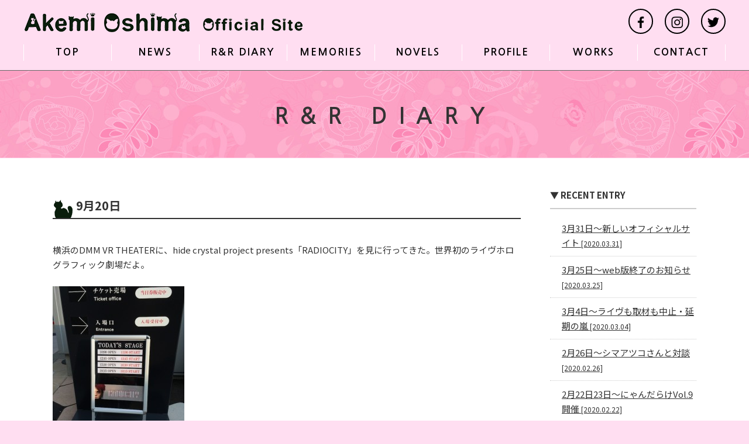

--- FILE ---
content_type: text/html; charset=UTF-8
request_url: https://akemioshima.com/rr_diary/9%E6%9C%8820%E6%97%A5new/
body_size: 7101
content:

<!DOCTYPE html>
<html>
<head>
<meta charset="UTF-8">

<meta name="description" content="大島暁美オフィシャルサイト">
<meta name="keywords" content="大島,暁美,ライター,にゃんだらけ">
<meta name="robots" content="index,follow">
<link href="https://akemioshima.com/css/swiper.css" rel="stylesheet" type="text/css" media="all">
<link href="https://akemioshima.com/css/layout.css?20260117-0358" rel="stylesheet" type="text/css" media="all">
<link href="https://akemioshima.com/css/sp.css?20260117-0358" rel="stylesheet" type="text/css" media="all">
<script type="text/javascript" src="https://akemioshima.com/js/jquery-1.11.3.min.js"></script>
<script type="text/javascript" src="https://akemioshima.com/js/jquery.fitvids.js"></script>
<script type="text/javascript" src="https://akemioshima.com/js/common.js"></script>
<script src="https://akemioshima.com/js/jquery.fitvids.js"></script>
<script>
$(document).ready(function(){
$("#fitvids").fitVids();
});
</script>

		<!-- All in One SEO 4.5.6 - aioseo.com -->
		<title>9月20日 | 大島暁美オフィシャルサイト</title>
		<meta name="robots" content="max-image-preview:large" />
		<link rel="canonical" href="https://akemioshima.com/rr_diary/9%e6%9c%8820%e6%97%a5new/" />
		<meta name="generator" content="All in One SEO (AIOSEO) 4.5.6" />
		<meta property="og:locale" content="ja_JP" />
		<meta property="og:site_name" content="大島暁美オフィシャルサイト |" />
		<meta property="og:type" content="article" />
		<meta property="og:title" content="9月20日 | 大島暁美オフィシャルサイト" />
		<meta property="og:url" content="https://akemioshima.com/rr_diary/9%e6%9c%8820%e6%97%a5new/" />
		<meta property="article:published_time" content="2015-09-19T20:58:09+00:00" />
		<meta property="article:modified_time" content="2015-09-19T20:58:09+00:00" />
		<meta name="twitter:card" content="summary_large_image" />
		<meta name="twitter:title" content="9月20日 | 大島暁美オフィシャルサイト" />
		<script type="application/ld+json" class="aioseo-schema">
			{"@context":"https:\/\/schema.org","@graph":[{"@type":"BreadcrumbList","@id":"https:\/\/akemioshima.com\/rr_diary\/9%e6%9c%8820%e6%97%a5new\/#breadcrumblist","itemListElement":[{"@type":"ListItem","@id":"https:\/\/akemioshima.com\/#listItem","position":1,"name":"\u5bb6","item":"https:\/\/akemioshima.com\/","nextItem":"https:\/\/akemioshima.com\/rr_diary\/9%e6%9c%8820%e6%97%a5new\/#listItem"},{"@type":"ListItem","@id":"https:\/\/akemioshima.com\/rr_diary\/9%e6%9c%8820%e6%97%a5new\/#listItem","position":2,"name":"9\u670820\u65e5","previousItem":"https:\/\/akemioshima.com\/#listItem"}]},{"@type":"Organization","@id":"https:\/\/akemioshima.com\/#organization","name":"\u5927\u5cf6\u6681\u7f8e\u30aa\u30d5\u30a3\u30b7\u30e3\u30eb\u30b5\u30a4\u30c8","url":"https:\/\/akemioshima.com\/"},{"@type":"WebPage","@id":"https:\/\/akemioshima.com\/rr_diary\/9%e6%9c%8820%e6%97%a5new\/#webpage","url":"https:\/\/akemioshima.com\/rr_diary\/9%e6%9c%8820%e6%97%a5new\/","name":"9\u670820\u65e5 | \u5927\u5cf6\u6681\u7f8e\u30aa\u30d5\u30a3\u30b7\u30e3\u30eb\u30b5\u30a4\u30c8","inLanguage":"ja","isPartOf":{"@id":"https:\/\/akemioshima.com\/#website"},"breadcrumb":{"@id":"https:\/\/akemioshima.com\/rr_diary\/9%e6%9c%8820%e6%97%a5new\/#breadcrumblist"},"datePublished":"2015-09-20T05:58:09+09:00","dateModified":"2015-09-20T05:58:09+09:00"},{"@type":"WebSite","@id":"https:\/\/akemioshima.com\/#website","url":"https:\/\/akemioshima.com\/","name":"\u5927\u5cf6\u6681\u7f8e\u30aa\u30d5\u30a3\u30b7\u30e3\u30eb\u30b5\u30a4\u30c8","inLanguage":"ja","publisher":{"@id":"https:\/\/akemioshima.com\/#organization"}}]}
		</script>
		<!-- All in One SEO -->

<script type="text/javascript">
/* <![CDATA[ */
window._wpemojiSettings = {"baseUrl":"https:\/\/s.w.org\/images\/core\/emoji\/14.0.0\/72x72\/","ext":".png","svgUrl":"https:\/\/s.w.org\/images\/core\/emoji\/14.0.0\/svg\/","svgExt":".svg","source":{"concatemoji":"https:\/\/akemioshima.com\/wp\/wp-includes\/js\/wp-emoji-release.min.js?ver=6.4.7"}};
/*! This file is auto-generated */
!function(i,n){var o,s,e;function c(e){try{var t={supportTests:e,timestamp:(new Date).valueOf()};sessionStorage.setItem(o,JSON.stringify(t))}catch(e){}}function p(e,t,n){e.clearRect(0,0,e.canvas.width,e.canvas.height),e.fillText(t,0,0);var t=new Uint32Array(e.getImageData(0,0,e.canvas.width,e.canvas.height).data),r=(e.clearRect(0,0,e.canvas.width,e.canvas.height),e.fillText(n,0,0),new Uint32Array(e.getImageData(0,0,e.canvas.width,e.canvas.height).data));return t.every(function(e,t){return e===r[t]})}function u(e,t,n){switch(t){case"flag":return n(e,"\ud83c\udff3\ufe0f\u200d\u26a7\ufe0f","\ud83c\udff3\ufe0f\u200b\u26a7\ufe0f")?!1:!n(e,"\ud83c\uddfa\ud83c\uddf3","\ud83c\uddfa\u200b\ud83c\uddf3")&&!n(e,"\ud83c\udff4\udb40\udc67\udb40\udc62\udb40\udc65\udb40\udc6e\udb40\udc67\udb40\udc7f","\ud83c\udff4\u200b\udb40\udc67\u200b\udb40\udc62\u200b\udb40\udc65\u200b\udb40\udc6e\u200b\udb40\udc67\u200b\udb40\udc7f");case"emoji":return!n(e,"\ud83e\udef1\ud83c\udffb\u200d\ud83e\udef2\ud83c\udfff","\ud83e\udef1\ud83c\udffb\u200b\ud83e\udef2\ud83c\udfff")}return!1}function f(e,t,n){var r="undefined"!=typeof WorkerGlobalScope&&self instanceof WorkerGlobalScope?new OffscreenCanvas(300,150):i.createElement("canvas"),a=r.getContext("2d",{willReadFrequently:!0}),o=(a.textBaseline="top",a.font="600 32px Arial",{});return e.forEach(function(e){o[e]=t(a,e,n)}),o}function t(e){var t=i.createElement("script");t.src=e,t.defer=!0,i.head.appendChild(t)}"undefined"!=typeof Promise&&(o="wpEmojiSettingsSupports",s=["flag","emoji"],n.supports={everything:!0,everythingExceptFlag:!0},e=new Promise(function(e){i.addEventListener("DOMContentLoaded",e,{once:!0})}),new Promise(function(t){var n=function(){try{var e=JSON.parse(sessionStorage.getItem(o));if("object"==typeof e&&"number"==typeof e.timestamp&&(new Date).valueOf()<e.timestamp+604800&&"object"==typeof e.supportTests)return e.supportTests}catch(e){}return null}();if(!n){if("undefined"!=typeof Worker&&"undefined"!=typeof OffscreenCanvas&&"undefined"!=typeof URL&&URL.createObjectURL&&"undefined"!=typeof Blob)try{var e="postMessage("+f.toString()+"("+[JSON.stringify(s),u.toString(),p.toString()].join(",")+"));",r=new Blob([e],{type:"text/javascript"}),a=new Worker(URL.createObjectURL(r),{name:"wpTestEmojiSupports"});return void(a.onmessage=function(e){c(n=e.data),a.terminate(),t(n)})}catch(e){}c(n=f(s,u,p))}t(n)}).then(function(e){for(var t in e)n.supports[t]=e[t],n.supports.everything=n.supports.everything&&n.supports[t],"flag"!==t&&(n.supports.everythingExceptFlag=n.supports.everythingExceptFlag&&n.supports[t]);n.supports.everythingExceptFlag=n.supports.everythingExceptFlag&&!n.supports.flag,n.DOMReady=!1,n.readyCallback=function(){n.DOMReady=!0}}).then(function(){return e}).then(function(){var e;n.supports.everything||(n.readyCallback(),(e=n.source||{}).concatemoji?t(e.concatemoji):e.wpemoji&&e.twemoji&&(t(e.twemoji),t(e.wpemoji)))}))}((window,document),window._wpemojiSettings);
/* ]]> */
</script>
<style id='wp-emoji-styles-inline-css' type='text/css'>

	img.wp-smiley, img.emoji {
		display: inline !important;
		border: none !important;
		box-shadow: none !important;
		height: 1em !important;
		width: 1em !important;
		margin: 0 0.07em !important;
		vertical-align: -0.1em !important;
		background: none !important;
		padding: 0 !important;
	}
</style>
<link rel='stylesheet' id='wp-block-library-css' href='https://akemioshima.com/wp/wp-includes/css/dist/block-library/style.min.css?ver=6.4.7' type='text/css' media='all' />
<style id='classic-theme-styles-inline-css' type='text/css'>
/*! This file is auto-generated */
.wp-block-button__link{color:#fff;background-color:#32373c;border-radius:9999px;box-shadow:none;text-decoration:none;padding:calc(.667em + 2px) calc(1.333em + 2px);font-size:1.125em}.wp-block-file__button{background:#32373c;color:#fff;text-decoration:none}
</style>
<style id='global-styles-inline-css' type='text/css'>
body{--wp--preset--color--black: #000000;--wp--preset--color--cyan-bluish-gray: #abb8c3;--wp--preset--color--white: #ffffff;--wp--preset--color--pale-pink: #f78da7;--wp--preset--color--vivid-red: #cf2e2e;--wp--preset--color--luminous-vivid-orange: #ff6900;--wp--preset--color--luminous-vivid-amber: #fcb900;--wp--preset--color--light-green-cyan: #7bdcb5;--wp--preset--color--vivid-green-cyan: #00d084;--wp--preset--color--pale-cyan-blue: #8ed1fc;--wp--preset--color--vivid-cyan-blue: #0693e3;--wp--preset--color--vivid-purple: #9b51e0;--wp--preset--gradient--vivid-cyan-blue-to-vivid-purple: linear-gradient(135deg,rgba(6,147,227,1) 0%,rgb(155,81,224) 100%);--wp--preset--gradient--light-green-cyan-to-vivid-green-cyan: linear-gradient(135deg,rgb(122,220,180) 0%,rgb(0,208,130) 100%);--wp--preset--gradient--luminous-vivid-amber-to-luminous-vivid-orange: linear-gradient(135deg,rgba(252,185,0,1) 0%,rgba(255,105,0,1) 100%);--wp--preset--gradient--luminous-vivid-orange-to-vivid-red: linear-gradient(135deg,rgba(255,105,0,1) 0%,rgb(207,46,46) 100%);--wp--preset--gradient--very-light-gray-to-cyan-bluish-gray: linear-gradient(135deg,rgb(238,238,238) 0%,rgb(169,184,195) 100%);--wp--preset--gradient--cool-to-warm-spectrum: linear-gradient(135deg,rgb(74,234,220) 0%,rgb(151,120,209) 20%,rgb(207,42,186) 40%,rgb(238,44,130) 60%,rgb(251,105,98) 80%,rgb(254,248,76) 100%);--wp--preset--gradient--blush-light-purple: linear-gradient(135deg,rgb(255,206,236) 0%,rgb(152,150,240) 100%);--wp--preset--gradient--blush-bordeaux: linear-gradient(135deg,rgb(254,205,165) 0%,rgb(254,45,45) 50%,rgb(107,0,62) 100%);--wp--preset--gradient--luminous-dusk: linear-gradient(135deg,rgb(255,203,112) 0%,rgb(199,81,192) 50%,rgb(65,88,208) 100%);--wp--preset--gradient--pale-ocean: linear-gradient(135deg,rgb(255,245,203) 0%,rgb(182,227,212) 50%,rgb(51,167,181) 100%);--wp--preset--gradient--electric-grass: linear-gradient(135deg,rgb(202,248,128) 0%,rgb(113,206,126) 100%);--wp--preset--gradient--midnight: linear-gradient(135deg,rgb(2,3,129) 0%,rgb(40,116,252) 100%);--wp--preset--font-size--small: 13px;--wp--preset--font-size--medium: 20px;--wp--preset--font-size--large: 36px;--wp--preset--font-size--x-large: 42px;--wp--preset--spacing--20: 0.44rem;--wp--preset--spacing--30: 0.67rem;--wp--preset--spacing--40: 1rem;--wp--preset--spacing--50: 1.5rem;--wp--preset--spacing--60: 2.25rem;--wp--preset--spacing--70: 3.38rem;--wp--preset--spacing--80: 5.06rem;--wp--preset--shadow--natural: 6px 6px 9px rgba(0, 0, 0, 0.2);--wp--preset--shadow--deep: 12px 12px 50px rgba(0, 0, 0, 0.4);--wp--preset--shadow--sharp: 6px 6px 0px rgba(0, 0, 0, 0.2);--wp--preset--shadow--outlined: 6px 6px 0px -3px rgba(255, 255, 255, 1), 6px 6px rgba(0, 0, 0, 1);--wp--preset--shadow--crisp: 6px 6px 0px rgba(0, 0, 0, 1);}:where(.is-layout-flex){gap: 0.5em;}:where(.is-layout-grid){gap: 0.5em;}body .is-layout-flow > .alignleft{float: left;margin-inline-start: 0;margin-inline-end: 2em;}body .is-layout-flow > .alignright{float: right;margin-inline-start: 2em;margin-inline-end: 0;}body .is-layout-flow > .aligncenter{margin-left: auto !important;margin-right: auto !important;}body .is-layout-constrained > .alignleft{float: left;margin-inline-start: 0;margin-inline-end: 2em;}body .is-layout-constrained > .alignright{float: right;margin-inline-start: 2em;margin-inline-end: 0;}body .is-layout-constrained > .aligncenter{margin-left: auto !important;margin-right: auto !important;}body .is-layout-constrained > :where(:not(.alignleft):not(.alignright):not(.alignfull)){max-width: var(--wp--style--global--content-size);margin-left: auto !important;margin-right: auto !important;}body .is-layout-constrained > .alignwide{max-width: var(--wp--style--global--wide-size);}body .is-layout-flex{display: flex;}body .is-layout-flex{flex-wrap: wrap;align-items: center;}body .is-layout-flex > *{margin: 0;}body .is-layout-grid{display: grid;}body .is-layout-grid > *{margin: 0;}:where(.wp-block-columns.is-layout-flex){gap: 2em;}:where(.wp-block-columns.is-layout-grid){gap: 2em;}:where(.wp-block-post-template.is-layout-flex){gap: 1.25em;}:where(.wp-block-post-template.is-layout-grid){gap: 1.25em;}.has-black-color{color: var(--wp--preset--color--black) !important;}.has-cyan-bluish-gray-color{color: var(--wp--preset--color--cyan-bluish-gray) !important;}.has-white-color{color: var(--wp--preset--color--white) !important;}.has-pale-pink-color{color: var(--wp--preset--color--pale-pink) !important;}.has-vivid-red-color{color: var(--wp--preset--color--vivid-red) !important;}.has-luminous-vivid-orange-color{color: var(--wp--preset--color--luminous-vivid-orange) !important;}.has-luminous-vivid-amber-color{color: var(--wp--preset--color--luminous-vivid-amber) !important;}.has-light-green-cyan-color{color: var(--wp--preset--color--light-green-cyan) !important;}.has-vivid-green-cyan-color{color: var(--wp--preset--color--vivid-green-cyan) !important;}.has-pale-cyan-blue-color{color: var(--wp--preset--color--pale-cyan-blue) !important;}.has-vivid-cyan-blue-color{color: var(--wp--preset--color--vivid-cyan-blue) !important;}.has-vivid-purple-color{color: var(--wp--preset--color--vivid-purple) !important;}.has-black-background-color{background-color: var(--wp--preset--color--black) !important;}.has-cyan-bluish-gray-background-color{background-color: var(--wp--preset--color--cyan-bluish-gray) !important;}.has-white-background-color{background-color: var(--wp--preset--color--white) !important;}.has-pale-pink-background-color{background-color: var(--wp--preset--color--pale-pink) !important;}.has-vivid-red-background-color{background-color: var(--wp--preset--color--vivid-red) !important;}.has-luminous-vivid-orange-background-color{background-color: var(--wp--preset--color--luminous-vivid-orange) !important;}.has-luminous-vivid-amber-background-color{background-color: var(--wp--preset--color--luminous-vivid-amber) !important;}.has-light-green-cyan-background-color{background-color: var(--wp--preset--color--light-green-cyan) !important;}.has-vivid-green-cyan-background-color{background-color: var(--wp--preset--color--vivid-green-cyan) !important;}.has-pale-cyan-blue-background-color{background-color: var(--wp--preset--color--pale-cyan-blue) !important;}.has-vivid-cyan-blue-background-color{background-color: var(--wp--preset--color--vivid-cyan-blue) !important;}.has-vivid-purple-background-color{background-color: var(--wp--preset--color--vivid-purple) !important;}.has-black-border-color{border-color: var(--wp--preset--color--black) !important;}.has-cyan-bluish-gray-border-color{border-color: var(--wp--preset--color--cyan-bluish-gray) !important;}.has-white-border-color{border-color: var(--wp--preset--color--white) !important;}.has-pale-pink-border-color{border-color: var(--wp--preset--color--pale-pink) !important;}.has-vivid-red-border-color{border-color: var(--wp--preset--color--vivid-red) !important;}.has-luminous-vivid-orange-border-color{border-color: var(--wp--preset--color--luminous-vivid-orange) !important;}.has-luminous-vivid-amber-border-color{border-color: var(--wp--preset--color--luminous-vivid-amber) !important;}.has-light-green-cyan-border-color{border-color: var(--wp--preset--color--light-green-cyan) !important;}.has-vivid-green-cyan-border-color{border-color: var(--wp--preset--color--vivid-green-cyan) !important;}.has-pale-cyan-blue-border-color{border-color: var(--wp--preset--color--pale-cyan-blue) !important;}.has-vivid-cyan-blue-border-color{border-color: var(--wp--preset--color--vivid-cyan-blue) !important;}.has-vivid-purple-border-color{border-color: var(--wp--preset--color--vivid-purple) !important;}.has-vivid-cyan-blue-to-vivid-purple-gradient-background{background: var(--wp--preset--gradient--vivid-cyan-blue-to-vivid-purple) !important;}.has-light-green-cyan-to-vivid-green-cyan-gradient-background{background: var(--wp--preset--gradient--light-green-cyan-to-vivid-green-cyan) !important;}.has-luminous-vivid-amber-to-luminous-vivid-orange-gradient-background{background: var(--wp--preset--gradient--luminous-vivid-amber-to-luminous-vivid-orange) !important;}.has-luminous-vivid-orange-to-vivid-red-gradient-background{background: var(--wp--preset--gradient--luminous-vivid-orange-to-vivid-red) !important;}.has-very-light-gray-to-cyan-bluish-gray-gradient-background{background: var(--wp--preset--gradient--very-light-gray-to-cyan-bluish-gray) !important;}.has-cool-to-warm-spectrum-gradient-background{background: var(--wp--preset--gradient--cool-to-warm-spectrum) !important;}.has-blush-light-purple-gradient-background{background: var(--wp--preset--gradient--blush-light-purple) !important;}.has-blush-bordeaux-gradient-background{background: var(--wp--preset--gradient--blush-bordeaux) !important;}.has-luminous-dusk-gradient-background{background: var(--wp--preset--gradient--luminous-dusk) !important;}.has-pale-ocean-gradient-background{background: var(--wp--preset--gradient--pale-ocean) !important;}.has-electric-grass-gradient-background{background: var(--wp--preset--gradient--electric-grass) !important;}.has-midnight-gradient-background{background: var(--wp--preset--gradient--midnight) !important;}.has-small-font-size{font-size: var(--wp--preset--font-size--small) !important;}.has-medium-font-size{font-size: var(--wp--preset--font-size--medium) !important;}.has-large-font-size{font-size: var(--wp--preset--font-size--large) !important;}.has-x-large-font-size{font-size: var(--wp--preset--font-size--x-large) !important;}
.wp-block-navigation a:where(:not(.wp-element-button)){color: inherit;}
:where(.wp-block-post-template.is-layout-flex){gap: 1.25em;}:where(.wp-block-post-template.is-layout-grid){gap: 1.25em;}
:where(.wp-block-columns.is-layout-flex){gap: 2em;}:where(.wp-block-columns.is-layout-grid){gap: 2em;}
.wp-block-pullquote{font-size: 1.5em;line-height: 1.6;}
</style>
<link rel='stylesheet' id='contact-form-7-css' href='https://akemioshima.com/wp/wp-content/plugins/contact-form-7/includes/css/styles.css?ver=5.8.7' type='text/css' media='all' />
<link rel="https://api.w.org/" href="https://akemioshima.com/wp-json/" /><link rel="alternate" type="application/json" href="https://akemioshima.com/wp-json/wp/v2/rr_diary/1266" /><link rel="EditURI" type="application/rsd+xml" title="RSD" href="https://akemioshima.com/wp/xmlrpc.php?rsd" />
<meta name="generator" content="WordPress 6.4.7" />
<link rel='shortlink' href='https://akemioshima.com/?p=1266' />
<link rel="alternate" type="application/json+oembed" href="https://akemioshima.com/wp-json/oembed/1.0/embed?url=https%3A%2F%2Fakemioshima.com%2Frr_diary%2F9%25e6%259c%258820%25e6%2597%25a5new%2F" />
<link rel="alternate" type="text/xml+oembed" href="https://akemioshima.com/wp-json/oembed/1.0/embed?url=https%3A%2F%2Fakemioshima.com%2Frr_diary%2F9%25e6%259c%258820%25e6%2597%25a5new%2F&#038;format=xml" />
</head>

<body id="rr_diary">

<header>
<div class="inner">
<h1><a href="https://akemioshima.com"><img src="https://akemioshima.com/img/common/logomark.png" alt="大島暁美オフィシャルサイト" class="headlogo"></a></h1>
<div id="nav-toggle"><div><span></span><span></span><span></span></div></div>
<ul id="gnavi">
<li><a href="https://akemioshima.com/">TOP</a></li>
<li><a href="https://akemioshima.com/news/">NEWS</a></li>
<li><a href="https://akemioshima.com/rr_diary_top/">R&amp;R DIARY</a></li>
<li><a href="https://akemioshima.com/memories/">MEMORIES</a></li>
<li><a href="https://akemioshima.com/novels/">NOVELS</a></li>
<li><a href="https://akemioshima.com/profile/">PROFILE</a></li>
<li><a href="https://akemioshima.com/works/">WORKS</a></li>
<li><a href="https://akemioshima.com/contact/">CONTACT</a></li>
</ul>

<ul class="snsicon clearfix">
<li><a href="https://www.facebook.com/akemi.oshima1" target="_blank" rel="noopener"><img src="https://akemioshima.com/img/common/icon_facebook.png"></a></li>
<li><a href="https://www.instagram.com/akemi_o_nyan/" target="_blank" rel="noopener"><img src="https://akemioshima.com/img/common/icon_instagram.png"></a></li>
<li><a href="https://twitter.com/akemioshima" target="_blank" rel="noopener"><img src="https://akemioshima.com/img/common/icon_twitter.png"></a></li>
</ul>

<aside id="sidebar">
<nav id="nav_sp">
<ul>
<li><a href="https://akemioshima.com/">TOP</a></li>
<li><a href="https://akemioshima.com/news/">NEWS</a></li>
<li><a href="https://akemioshima.com/rr_diary_top/">R&amp;R DIARY</a></li>
<li><a href="https://akemioshima.com/memories/">MEMORIES</a></li>
<li><a href="https://akemioshima.com/novels/">NOVELS</a></li>
<li><a href="https://akemioshima.com/profile/">PROFILE</a></li>
<li><a href="https://akemioshima.com/works/">WORKS</a></li>
<li><a href="https://akemioshima.com/contact/">CONTACT</a></li>
</ul>
</nav><!-- [/nav_sp] -->
</aside>
</div>
</header>
<div id="titleheader">
<h2>R&amp;R DIARY</h2>
</div>

<div id="container">
<div id="container_inner" class="clearfix">
　
<div id="mainArea">


<div class="entry">
<h3 class="entry-title">9月20日</h3>
<p>横浜のDMM VR THEATERに、hide crystal project presents「RADIOCITY」を見に行ってきた。世界初のライヴホログラフィック劇場だよ。<br />
&nbsp;<br />
<img fetchpriority="high" decoding="async" class="aligncenter size-medium wp-image-1267" src="https://akemioshima.com/img/rr_diary/2015/10/IMG_4584-225x300.jpg" alt="IMG_4584" width="225" height="300" /><br />
&nbsp;<br />
7月に未完成の試写を１曲だけ見た時よりも、さらに完成度が上がっていて、全体的にグレードアップ。ライヴ以外の映像も増えていて、１時間のエンターテイメントに仕上がっていた。<br />
噂の３Dホログラフィックは、本当に目の前でhideちゃんが歌っているみたいで、すごい。思わず近くに行って、手で触ってみたくなっちゃった（もちろん、それは禁止……涙）。<br />
10月には、さらに曲数が増える本公演が予定されている。次は、何の曲が増えるのかな。楽しみ〜！<br />
&nbsp;<br />
&nbsp;</p>
<p class="date">2015-09-20</p>
</div><!-- [/entry] -->


</div><!-- [/mainArea] -->

<div id="rightArea">
<h4>▼ RECENT ENTRY</h4>

<ul>
<li>
<a href="https://akemioshima.com/rr_diary/3%e6%9c%8831%e6%97%a5%e3%80%9c%e6%96%b0%e3%81%97%e3%81%84%e3%82%aa%e3%83%95%e3%82%a3%e3%82%b7%e3%83%a3%e3%83%ab%e3%82%b5%e3%82%a4%e3%83%88/">
3月31日〜新しいオフィシャルサイト <span class="date">[2020.03.31]</span>
</a>
</li>
<li>
<a href="https://akemioshima.com/rr_diary/3%e6%9c%8825%e6%97%a5%e3%80%9cweb%e7%89%88%e7%b5%82%e4%ba%86%e3%81%ae%e3%81%8a%e7%9f%a5%e3%82%89%e3%81%9b/">
3月25日〜web版終了のお知らせ <span class="date">[2020.03.25]</span>
</a>
</li>
<li>
<a href="https://akemioshima.com/rr_diary/3%e6%9c%884%e6%97%a5%e3%80%9c%e3%83%a9%e3%82%a4%e3%83%b4%e3%82%82%e5%8f%96%e6%9d%90%e3%82%82%e4%b8%ad%e6%ad%a2%e3%83%bb%e5%bb%b6%e6%9c%9f%e3%81%ae%e5%b5%90/">
3月4日〜ライヴも取材も中止・延期の嵐 <span class="date">[2020.03.04]</span>
</a>
</li>
<li>
<a href="https://akemioshima.com/rr_diary/2%e6%9c%8826%e6%97%a5%e3%80%9c%e3%82%b7%e3%83%9e%e3%82%a2%e3%83%84%e3%82%b3%e3%81%95%e3%82%93%e3%81%a8%e5%af%be%e8%ab%87/">
2月26日〜シマアツコさんと対談 <span class="date">[2020.02.26]</span>
</a>
</li>
<li>
<a href="https://akemioshima.com/rr_diary/2%e6%9c%8822%e6%97%a523%e6%97%a5%e3%80%9c%e3%81%ab%e3%82%83%e3%82%93%e3%81%a0%e3%82%89%e3%81%91vol-9%e9%96%8b%e5%82%ac/">
2月22日23日〜にゃんだらけVol.9開催 <span class="date">[2020.02.22]</span>
</a>
</li>
</ul>


<div align="center">
<a href="https://www.facebook.com/akemi.oshima1">
<img src="https://akemioshima.com/img/common/bnr_facebook.jpg" alt="facebook" style="width:250px;margin:0 0 10px 0;"></a><br>
<a href="http://nyandarake.tokyo/"><img src="https://akemioshima.com/img/common/bnr_nyandarake.jpg" alt="にゃんだらけ" style="margin:0 0 10px 0;"></a><br>
<a href="http://nyandarake.tokyo/musinyanmate"><img src="https://akemioshima.com/img/common/bnr_musinyanmate.jpg" alt="ミュージニャンメイト"></a><br>
</div></div><!-- [/rightArea] -->


</div><!-- [/container_inner] -->
</div><!-- [/container] -->




<footer>
<div class="inner">

<ul class="footlink">
<li><a href="https://akemioshima.com/">TOP</a></li>
<li><a href="https://akemioshima.com/news/">NEWS</a></li>
<li><a href="https://akemioshima.com/rr_diary_top/">R&amp;R DIARY</a></li>
<li><a href="https://akemioshima.com/memories/">MEMORIES</a></li>
<li><a href="https://akemioshima.com/novels/">NOVELS</a></li>
<li><a href="https://akemioshima.com/profile/">PROFILE</a></li>
<li><a href="https://akemioshima.com/works/">WORKS</a></li>
<li><a href="https://akemioshima.com/contact/">CONTACT</a></li>
</ul>

<ul class="snsicon clearfix">
<li><a href="https://www.facebook.com/akemi.oshima1" target="_blank" rel="noopener"><img src="https://akemioshima.com/img/common/icon_facebook.png"></a></li>
<li><a href="https://www.instagram.com/akemi_o_nyan/" target="_blank" rel="noopener"><img src="https://akemioshima.com/img/common/icon_instagram.png"></a></li>
<li><a href="https://twitter.com/akemioshima" target="_blank" rel="noopener"><img src="https://akemioshima.com/img/common/icon_twitter.png"></a></li>
</ul>

<a href="https://akemioshima.com"><img src="https://akemioshima.com/img/common/logomark.png" alt="大島暁美オフィシャルサイト" class="footlogo"></a>

<small>©️ AKEMI OSHIMA</small>
</div><!-- [/inner] --> 
</footer>

<div id="overlay"></div>

<script type="text/javascript" src="https://akemioshima.com/wp/wp-content/plugins/contact-form-7/includes/swv/js/index.js?ver=5.8.7" id="swv-js"></script>
<script type="text/javascript" id="contact-form-7-js-extra">
/* <![CDATA[ */
var wpcf7 = {"api":{"root":"https:\/\/akemioshima.com\/wp-json\/","namespace":"contact-form-7\/v1"}};
/* ]]> */
</script>
<script type="text/javascript" src="https://akemioshima.com/wp/wp-content/plugins/contact-form-7/includes/js/index.js?ver=5.8.7" id="contact-form-7-js"></script>


</body>
</html>


--- FILE ---
content_type: text/css
request_url: https://akemioshima.com/css/layout.css?20260117-0358
body_size: 4046
content:

@charset "UTF-8";
@import url('https://fonts.googleapis.com/css?family=Noto+Sans+JP:400,700&display=swap&subset=japanese');
@import url('https://fonts.googleapis.com/css2?family=Nanum+Gothic:wght@400;700&display=swap');

/* ------------------------------------------------
Akemi Oshima SITE / layout css
MOD : 2020.5.7
------------------------------------------------ */

* {margin: 0;padding: 0;}

html {font-size: 62.5%;width: 100%;}

body{
font-size: 1.5rem;
font-family: 'Noto Sans JP', sans-serif;
overflow-y:auto !important;
overflow-x:hidden !important;
background:#ffdef1;
color:#333;
line-height:1.7;
width: 100%;
}


div {  zoom: 1;/*for IE 5.5-7*/  }  
div:after {/*for modern browser*/  
content: ".";  
clear: both;  
display: block;  
line-height: 0;  
height: 0;  
visibility: hidden;  
}  

.clearfix:after {
content:".";
height:0;
clear:both;
display: block;
visibility:hidden;
}

* html>body .clearfix {
display: inline-block; 
width: 100%;
}

* html .clearfix {
/* Hides from IE-mac \*/
height: 1%;
/* End hide from IE-mac */
}	

*:first-child+html .clearfix{/*for IE7*/
height:1%;
}

img {vertical-align:top;}

a:hover img{
opacity: 0.6;
filter: alpha(opacity=60);
-moz-opacity:0.6;
}

a {color:#333;}
a:visited {color:#333;}
a:hover {color:#f00}

a.btn {display:block;width:40%;padding:10px 30px;margin:30px auto;background:#ccc;border-radius:10px;text-align:center;text-decoration:none;font-size:1.8rem;}
a.btn:hover {background:#600;color:#fff;}



/* common layout
------------------------------------------------------------- */

#container { background:#fff;padding:50px 0;color:#333;}
#container_inner{width:1100px;margin:0 auto;}
#container_inner h3 {margin:0 0 1em 0;letter-spacing:1px;font-size:2.0rem;}

#container_inner a {color:#333;}
#container_inner a:visited {color:#333;}
#container_inner a:hover {color:#f00}

#rightArea {float:right;width:250px;}
#mainArea {float:left;width:800px;}

#titleheader {margin:120px 0 0 0;padding:47px 0 0 0;background:url(../img/common/titleheader.jpg)50% 0 no-repeat;}
#titleheader h2 {text-align:center;margin:0 0 40px 1em;letter-spacing:20px;font-size:3.8rem;font-family: 'Nanum Gothic', sans-serif;}
#titleheader h2 em {font-size:2.2rem;letter-spacing:10px;font-style:normal;}

.pager{text-align:center;}
a.page-numbers,
.pager .current{background:rgba(0,0,0,0.02);border:solid 1px rgba(0,0,0,0.1);border-radius:5px;padding:5px 8px;margin:0 2px;}
.pager .current{background:rgba(0,0,0,1);border:solid 1px rgba(0,0,0,1);color:rgba(255,255,255,1);}



/* header
------------------------------------------------------------- */

header {padding:20px 0;width:100%;height:80px;background-color: rgba(255,222,241,0.9);position:fixed;z-index:300;transition: .3s;border-bottom:1px solid #666;}
header .inner{width:1200px;margin:auto;position:relative;}
header .headlogo {max-width:481px;padding:0 0 10px 0;transition: .3s;}

header ul#gnavi {margin:5px 0 0 0;list-style:none;font-family: 'Nanum Gothic', sans-serif;font-weight:700;font-size:1.7rem;white-space: nowrap;transition: .3s;display:flex;border-left:1px solid #fff;}
header ul#gnavi li {width:150px;letter-spacing:2px;border-right:1px solid #fff; text-align:center;}

header .inner ul.snsicon { position:absolute;top:-5px;right:0;}
header .inner ul.snsicon li{float:left;display:inline;display:block;padding:6px 9px 8px 9px;margin:0 20px 0 0;width:20px;border-radius:24px;border:2px solid #fff;filter: invert();}
header .inner ul.snsicon li:last-child {margin:0;}
header .inner ul.snsicon li img {width:20px;vertical-align:middle;}

header a {color:#000;text-decoration:none;}
header a:visited {color:#000;text-decoration:none;}
header a:hover {color:#f00;text-decoration:none;}

.is-animation { height: 60px;}
.is-animation .headlogo {max-width:400px;padding:0;}
.is-animation ul#gnavi {margin:0;}


/* rightArea
------------------------------------------------------------- */

#rightArea img {margin:0 0 20px 0;}

/* KV
------------------------------------------------------------- */

.mainvisual { width:100%;padding:120px 0 0 0;}


/* TOP > INFORMATION
------------------------------------------------------------- */

#top_info { }

#top_info h2 {margin:0 0 20px 0;padding:0 0 0 40px;line-height:1.1;letter-spacing:2px;font-size:3.0rem;border-bottom:2px solid #333;background:url(../img/common/title_icon.png) 0 100% no-repeat;}

#top_info ul.topics{list-style:none;margin:0 0 50px 0;}
#top_info ul.topics li{position: relative;padding:10px 0 10px 20px;margin:0 0 10px 0;border-bottom:1px solid #ccc;}
#top_info ul.topics li a{color:#333;}
#top_info ul.topics li a:visited{color:#333;}
#top_info ul.topics li a:hover{color:#b9ac99;}

#top_info .icon {font-size:1.2rem;font-family: 'Nanum Gothic', sans-serif;color:#fff;padding:3px 6px;background:#666;text-decoration:none;}
#top_info a:visited .icon {background:#666;text-decoration:none;}
#top_info a:hover .icon {background:#f00;text-decoration:none;}


/* NEWS
------------------------------------------------------------- */

#news #container_inner dl {border-bottom:1px dotted #ccc;}
#news #container_inner dl dt {font-size:2rem;font-weight:bold;margin:40px 0 ;}
#news #container_inner dl dt em {font-size:1.4rem;font-weight:normal;font-style:normal;}
#news #container_inner dl dd {margin:0 0 20px 0 ;}

#news .entry{padding:0 0 2em 0;margin:0 0 2rem 0;border-bottom:1px solid #444;}

#news .entry-title {font-size:1.8rem;margin:0 0 2rem 0;color:#333;}
#news .entry-title a{color:#333;}
#news .entry-title a:visited{color:#333;}
#news .entry-title a:hover{color:#f00;}

#news .entry .date{text-align:right;font-size:1.2rem;}
#news .entry a{color:#333;}
#news .entry a:visited{color:#333;}
#news .entry a:hover{color:#f00;}

#news .entry a .icon {font-size:1.2rem;font-family: 'Nanum Gothic', sans-serif;color:#fff;padding:3px 6px;background:#333;text-decoration:none;}
#news .entry a:visited .icon {background:#333;text-decoration:none;}
#news .entry a:hover .icon {background:#f00;text-decoration:none;}
#news .entry p{margin:0 0 1rem 0;}

#news #rightArea h4{padding:0 0 10px 0;margin:0 0 10px 0;border-bottom:2px solid #ccc;}
#news #rightArea ul{margin:0 0 20px 0;list-style:none;}
#news #rightArea ul li{padding:10px 0 10px 20px;border-bottom:1px dotted #ccc;}

#news #rightArea a{color:#333;}
#news #rightArea a:visited{color:#333;}
#news #rightArea a:hover{color:#FF3540;}



/* RR DIARY
------------------------------------------------------------- */

#rr_diary #container_inner dl {border-bottom:1px dotted #ccc;}
#rr_diary #container_inner dl dt {font-size:2rem;font-weight:bold;margin:40px 0 ;}
#rr_diary #container_inner dl dt em {font-size:1.4rem;font-weight:normal;font-style:normal;}
#rr_diary #container_inner dl dd {margin:0 0 20px 0 ;}

#rr_diary .entry{padding:10px 0 2em 0;margin:0 0 2rem 0;border-bottom:1px solid #444;}

#rr_diary ul.entrylist {margin:0 0 2rem 0;list-style:none;font-size:1.8rem;}
#rr_diary ul.entrylist li {padding:10px 0;border-bottom:1px dotted #ccc;}
#rr_diary ul.entrylist .date {font-size:1.2rem;}

#rr_diary .entry-title {margin:0 0 2em 0;padding:10px 0 10px 40px;line-height:1.1;letter-spacing:0;font-size:2rem;border-bottom:2px solid #333;background:url(../img/common/title_icon.png) 0 100% no-repeat;}
#rr_diary .entry-title a{color:#333;}
#rr_diary .entry-title a:visited{color:#333;}
#rr_diary .entry-title a:hover{color:#f00;}

#rr_diary .entry .date{text-align:right;font-size:1.2rem;}
#rr_diary .entry a{color:#333;}
#rr_diary .entry a:visited{color:#333;}
#rr_diary .entry a:hover{color:#f00;}

#rr_diary .entry a .icon {font-size:1.2rem;font-family: 'Nanum Gothic', sans-serif;color:#fff;padding:3px 6px;background:#333;text-decoration:none;}
#rr_diary .entry a:visited .icon {background:#fff;text-decoration:none;}
#rr_diary .entry a:hover .icon {background:#f00;text-decoration:none;}
#rr_diary .entry p{margin:0 0 1rem 0;}

#rr_diary #rightArea h4{padding:0 0 10px 0;margin:0 0 10px 0;border-bottom:2px solid #ccc;}
#rr_diary #rightArea ul{margin:0 0 20px 0;list-style:none;}
#rr_diary #rightArea ul li{padding:10px 0 10px 20px;border-bottom:1px dotted #ccc;}
#rr_diary #rightArea ul li .date {font-size:1.2rem;}

#rr_diary #rightArea a{color:#333;}
#rr_diary #rightArea a:visited{color:#333;}
#rr_diary #rightArea a:hover{color:#FF3540;}


/* MEMORIES
------------------------------------------------------------- */

#memories #container_inner dl {border-bottom:1px dotted #ccc;}
#memories #container_inner dl dt {font-size:2rem;font-weight:bold;margin:40px 0 ;}
#memories #container_inner dl dt em {font-size:1.4rem;font-weight:normal;font-style:normal;}
#memories #container_inner dl dd {margin:0 0 20px 0 ;}

#memories .entry{padding:0 0 2em 0;margin:0 0 2rem 0;border-bottom:1px solid #444;}

#memories ul.entrylist {margin:2em 0 2rem 0;list-style:none;font-size:1.8rem;}
#memories ul.entrylist li {padding:10px 0;border-bottom:1px dotted #ccc;text-align:center;}


#memories .entry-title  {margin:0 0 20px 0;padding:0 0 10px 50px;line-height:1.1;letter-spacing:2px;font-size:2.4rem;border-bottom:2px solid #333;background:url(../img/common/title_icon.png) 0 100% no-repeat;}

#memories .entry-title a{color:#333;}
#memories .entry-title a:visited{color:#333;}
#memories .entry-title a:hover{color:#f00;}

#memories .entry .date{text-align:right;font-size:1.2rem;}
#memories .entry a{color:#333;}
#memories .entry a:visited{color:#333;}
#memories .entry a:hover{color:#f00;}

#memories .entry a .icon {font-size:1.2rem;font-family: 'Nanum Gothic', sans-serif;color:#fff;padding:3px 6px;background:#333;text-decoration:none;}
#memories .entry a:visited .icon {background:#fff;text-decoration:none;}
#memories .entry a:hover .icon {background:#f00;text-decoration:none;}
#memories .entry p{margin:0 0 1rem 0;}

#memories #mainArea table {width:80%;margin:auto;line-height:2.4;}

#memories #rightArea h4{padding:0 0 10px 0;margin:0 0 10px 0;border-bottom:2px solid #ccc;}
#memories #rightArea ul{margin:0 0 20px 0;list-style:none;}
#memories #rightArea ul li{padding:10px 0 10px 20px;border-bottom:1px dotted #ccc;}

#memories #rightArea a{color:#333;}
#memories #rightArea a:visited{color:#333;}
#memories #rightArea a:hover{color:#FF3540;}

#memories p.lead {margin:20px;color:#ff339a;}

#memories .yubaman {width:90%;margin:0 auto 40px auto;}

/* NOVELS
------------------------------------------------------------- */

#novels #container_inner dl {border-bottom:1px dotted #ccc;}
#novels #container_inner dl dt {font-size:2rem;font-weight:bold;margin:40px 0 ;}
#novels #container_inner dl dt em {font-size:1.4rem;font-weight:normal;font-style:normal;}
#novels #container_inner dl dd {margin:0 0 20px 0 ;}

#novels .entry{padding:0 0 2em 0;margin:0 0 2rem 0;border-bottom:1px solid #444;}

#novels .entry-title {font-size:1.8rem;margin:0 0 2rem 0;color:#333;}
#novels .entry-title a{color:#333;}
#novels .entry-title a:visited{color:#333;}
#novels .entry-title a:hover{color:#f00;}

#novels .entry .date{text-align:right;font-size:1.2rem;}
#novels .entry a{color:#333;}
#novels .entry a:visited{color:#333;}
#novels .entry a:hover{color:#f00;}

#novels .entry a .icon {font-size:1.2rem;font-family: 'Nanum Gothic', sans-serif;color:#fff;padding:3px 6px;background:#333;text-decoration:none;}
#novels .entry a:visited .icon {background:#333;text-decoration:none;}
#novels .entry a:hover .icon {background:#f00;text-decoration:none;}
#novels .entry p{margin:0 0 1rem 0;}

#novels #rightArea h4{padding:0 0 10px 0;margin:0 0 10px 0;border-bottom:2px solid #ccc;}
#novels #rightArea ul{margin:0 0 20px 0;list-style:none;}
#novels #rightArea ul li{padding:10px 0 10px 20px;border-bottom:1px dotted #ccc;}

#novels #rightArea a{color:#333;}
#novels #rightArea a:visited{color:#333;}
#novels #rightArea a:hover{color:#FF3540;}




/* WORKS
------------------------------------------------------------- */

#works #mainArea h3 {font-size:1.8rem;padding:5px 10px;background:#fd89b6;color:#fff;}

#works #mainArea dl {width:90%;margin:0 auto 20px auto ;}
#works #mainArea dl dt {float:left;width:150px;padding:0 0 20px 0;}
#works #mainArea dl dd {float:right;width:570px;padding:0 0 20px 0;}


/* CONTACT
------------------------------------------------------------- */

#contact #mainArea h3 {font-size:1.8rem;padding:5px 10px;background:#fd89b6;color:#fff;}

#contact #mainArea dl {width:90%;margin:0 auto 20px auto ;}
#contact #mainArea dl dt {float:left;width:150px;padding:0 0 20px 0;}
#contact #mainArea dl dd {float:right;width:570px;padding:0 0 20px 0;}

#contact label {display:block;margin:0 0 10px 0;}

#contact input[type="text"] ,
#contact input[type="email"],
#contact textarea {font-size:1.5rem;padding:5px;width:90%;}

#contact input[type="button"] ,
#contact input[type="submit"] {padding:10px 30px;font-size:1.8rem;background:#888;color:#fff;border:none;border-radius:5px;cursor:pointer;}
#contact input:hover[type="button"] ,
#contact input:hover[type="submit"]{background:#e42528;}
#contact input[type="radio"] {} 



/* notes
------------------------------------------------------------- */

#notes { background:#fff;padding:200px 0 50px 0;color:#000;}
#notes .inner { width:800px;margin:0 auto;line-height:2;}
#notes .inner h2 {text-align:center;margin:0 0 40px 1em;letter-spacing:10px;font-size:3.0rem;font-family: 'Fjalla One', sans-serif;}
#notes .inner h3 {text-align:center;margin:0 0 0 0;letter-spacing:1px;font-size:2.0rem;}

#notes .inner ul {margin:0 0 0 1em;list-style:none;}
#notes .inner ul li {padding:10px 0;border-bottom:1px dotted #ccc;}
#notes .inner ul li:before {content:"●";}

#notes .inner p {margin:0 0 1em 0;}


/* privacy
------------------------------------------------------------- */

#privacy { background:#fff;padding:50px 0;color:#000;}
#privacy .inner { width:800px;margin:0 auto;line-height:2;}
#privacy .inner h3 {text-align:center;margin:0 0 20px 0;padding:0 0 10px 0;letter-spacing:1px;font-size:2.2rem;border-bottom:1px solid #ccc;font-weight:normal;}

#privacy .inner ul {margin:0 0 0 1em;list-style:none;}
#privacy .inner ul li {padding:10px 0;border-bottom:1px dotted #ccc;}
#privacy .inner ul li:before {content:"●";}

#privacy .inner p {margin:0 0 1em 0;}


/* agreement
------------------------------------------------------------- */

#agreement { background:#fff;padding:50px 0;color:#000;}
#agreement .inner { width:800px;margin:0 auto;line-height:2;}
#agreement .inner h3 {text-align:center;margin:0 0 20px 0;padding:0 0 10px 0;letter-spacing:1px;font-size:2.2rem;border-bottom:1px solid #ccc;font-weight:normal;}



/* profile
------------------------------------------------------------- */

#profile #mainArea img {display:block;margin:0 auto 20px auto;} 

#profile h3 {font-size:2rem;padding:0 0 10px 0;margin:0 0 20px 0;border-bottom:2px solid #ccc;}



 /* inquiry
---------------------------------------------------------------------------- */

#inquiry { background:#fff;padding:50px 0 50px 0;color:#000;}
#inquiry .inner { width:800px;margin:0 auto;line-height:2;}

#inquiry h3 {display:table;font-size:2.2rem;letter-spacing:1px;margin:0 auto 20px auto;font-weight:normal;}
#inquiry .note {text-align:center;margin:0 0 50px 0;}
#inquiry .red {color:#f00;}

#inquiry #inquiryform dl {width:100%;margin:0 0 20px 0;display:table;border: 1px solid #CCC;border-top: none;border-left: none;border-right: none;}
#inquiry #inquiryform dl dt {float: left;clear:left;font-weight: bold;padding: 10px 15px;width: 11em;border-top: 1px solid #CCC;border-left: none;}
#inquiry #inquiryform dl dd {margin: 0 0 0 12.1em;padding: 10px 15px;border-top: 1px solid #CCC;}
#inquiry #inquiryform dl dt:first-child {border:none;}
#inquiry #inquiryform dl dd:nth-child(2) {border:none;}

#inquiry #inquiryform em {font-size:1.2rem;font-style:normal;}
#inquiry #inquiryform .name{width:120px;}
#inquiry #inquiryform .com,
#inquiry #inquiryform .email{width:90%;}
#inquiry #inquiryform .comments{width:98%;resize:vertical;margin:0 0 20px 0;border: 1px solid #CCC;}
#inquiry .buttons{text-align:center;margin:0 0 10px 0;}
#inquiry .errorpoint{color:#f00;}
#inquiry #errormsg {text-align:center;margin:0 0 30px 0;}

#inquiry input[type="text"] ,#inquiry input[type="email"],textarea {font-size:1.5rem;padding:5px;}
#inquiry input[type="button"] ,
#inquiry input[type="submit"] {padding:10px 30px;font-size:1.8rem;background:#888;color:#fff;border:none;border-radius:5px;cursor:pointer;}
#inquiry input:hover[type="button"] ,
#inquiry input:hover[type="submit"]{background:#e42528;}
#inquiry input[type="radio"] {} 



/* footer
------------------------------------------------------------- */

footer {background:#ffdef1;color:#ccc;font-size:1.4rem;}
footer .inner{ width:800px;margin:0 auto;padding:30px 0 30px 0;color:#333;}

footer .inner a {color:#333;}
footer .inner a:hover {color:#6a63a7;}

.sharebtn {display:table;margin:10px 0;}
.twitter {display:inline;float:left;width:76px;margin:0 10px 0 0;}
.twitter-share-button{margin:0 10px 0 0;}
.fb-like {display:inline;}
.fb_iframe_widget > span {vertical-align: baseline !important;}

footer .inner ul.footlink {margin:5px 0 20px 0;list-style:none;font-family: 'Nanum Gothic', sans-serif;font-weight:700;font-size:1.4rem;white-space: nowrap;transition: .3s;display:flex;border-left:1px solid #fff;}
footer .inner ul.footlink li {width:100px;letter-spacing:0;border-right:1px solid #fff; text-align:center;}

footer .inner .footlogo {width:300px;display:block;margin:0 auto 10px auto;}
footer .inner small {display:block;font-size:1.4rem;letter-spacing:2px;text-align:center;}

footer .inner ul.snsicon { display:table;margin:0 auto;text-align:center;}
footer .inner ul.snsicon li{float:left;display:inline;display:block;padding:6px 9px 8px 9px;margin:0 20px 0 0;width:20px;border-radius:24px;border:2px solid #fff;filter: invert();}
footer .inner ul.snsicon li:last-child {margin:0;}
footer .inner ul.snsicon li img {width:20px;vertical-align:middle;}



/* sidebar [SP MENU]
------------------------------------------------------------- */

#sidebar {
display:none;
font-size: 1.5rem;
padding-top: 80px;
width: 70%;
height: 100%;
position: fixed;
color: #5e9e2e;
background: #000;
text-align: center;
}
ul#nav_sp {display:none;}

#nav_sp ul {
list-style: none;
margin-left: 0;
}
#nav_sp > ul > li {
position: relative;
}

#nav_sp a {
color: #fff !important;
text-decoration: none !important;
display: block;
padding: 15px 0;
border-bottom:1px solid #666;
transition: background-color .3s linear;
}
#nav_sp a:hover {
text-decoration:none !important;
background: #900;
color:#fff !important;
}

/* sub-menu */
#nav_sp .sub-menu-nav {
position: fixed;
background: #033560;
color: #fff;
top: 0;
padding-top: 20px;
left: 260px;
width: 0;
height: 100%;
overflow: hidden;
transition: width .2s ease-out;
}
#nav_sp .sub-menu-nav a,
#nav_sp .sub-menu:hover .sub-menu-nav {
width: 230px;
}

/* nav-toggle */
#nav-toggle {
display: none;
position: fixed;
top: 20px;
right: 15px;
height: 32px;
cursor:pointer;
}
#nav-toggle > div {
position: relative;
width: 32px;
}
#nav-toggle span {
width: 100%;
height: 2px;
left: 0;
display: block;
background: #666;
position: absolute;
-webkit-transition: .35s ease-in-out;
-moz-transition: .35s ease-in-out;
transition: .35s ease-in-out;
}

#nav-toggle span:nth-child(1) {top: 0;}
#nav-toggle span:nth-child(2) {top: 11px;}
#nav-toggle span:nth-child(3) {top: 22px;}

#overlay {
display: none;
position: fixed;
background: rgba(0,0,0,.6);
width: 100%;
height: 100%;
top: 0;
left: 0;
right: 0;
bottom: 0;
}


